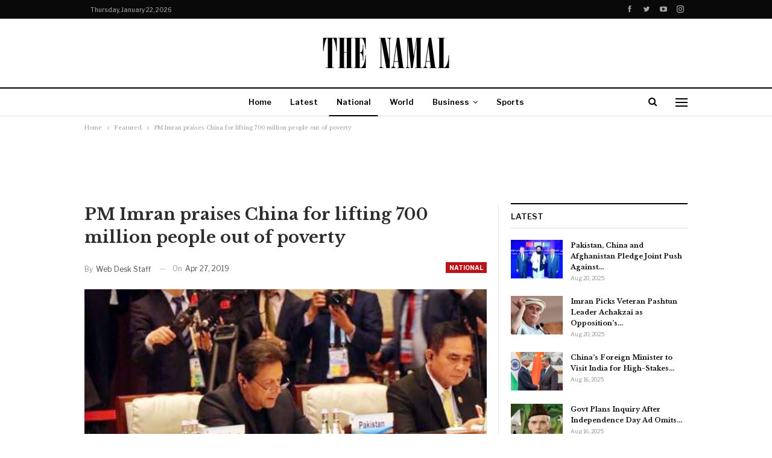

--- FILE ---
content_type: text/html; charset=UTF-8
request_url: https://thenamal.com/national/pm-imran-praises-china-for-lifting-700-million-people-out-of-poverty/
body_size: 24732
content:
	<!DOCTYPE html>
		<!--[if IE 8]>
	<html class="ie ie8" lang="en-US"> <![endif]-->
	<!--[if IE 9]>
	<html class="ie ie9" lang="en-US"> <![endif]-->
	<!--[if gt IE 9]><!-->
<html lang="en-US"> <!--<![endif]-->
	<head>
				<meta charset="UTF-8">
		<meta http-equiv="X-UA-Compatible" content="IE=edge">
		<meta name="viewport" content="width=device-width, initial-scale=1.0">
		<link rel="pingback" href="https://thenamal.com/xmlrpc.php"/>

		    <style>
        #wpadminbar #wp-admin-bar-p404_free_top_button .ab-icon:before {
            content: "\f103";
            color: red;
            top: 2px;
        }
    </style>
<meta name='robots' content='index, follow, max-image-preview:large, max-snippet:-1, max-video-preview:-1' />
	<style>img:is([sizes="auto" i], [sizes^="auto," i]) { contain-intrinsic-size: 3000px 1500px }</style>
	
	<!-- This site is optimized with the Yoast SEO plugin v25.4 - https://yoast.com/wordpress/plugins/seo/ -->
	<title>PM Imran praises China for lifting 700 million people out of poverty</title>
	<meta name="description" content="Beijing: Prime Minister Imran Khan on Saturday highly appreciated the tremendous development of China and the lifting of over 700 million people out of" />
	<link rel="canonical" href="https://thenamal.com/national/pm-imran-praises-china-for-lifting-700-million-people-out-of-poverty/" />
	<meta property="og:locale" content="en_US" />
	<meta property="og:type" content="article" />
	<meta property="og:title" content="PM Imran praises China for lifting 700 million people out of poverty" />
	<meta property="og:description" content="Beijing: Prime Minister Imran Khan on Saturday highly appreciated the tremendous development of China and the lifting of over 700 million people out of" />
	<meta property="og:url" content="https://thenamal.com/national/pm-imran-praises-china-for-lifting-700-million-people-out-of-poverty/" />
	<meta property="og:site_name" content="The Namal" />
	<meta property="article:publisher" content="https://www.facebook.com/Thenamalnews/" />
	<meta property="article:author" content="https://www.facebook.com/Thenamalnews/" />
	<meta property="article:published_time" content="2019-04-27T16:00:02+00:00" />
	<meta property="article:modified_time" content="2023-11-03T15:53:50+00:00" />
	<meta property="og:image" content="https://thenamal.com/wp-content/uploads/2019/04/PM-Imran-in-china.jpg" />
	<meta property="og:image:width" content="703" />
	<meta property="og:image:height" content="374" />
	<meta property="og:image:type" content="image/jpeg" />
	<meta name="author" content="Web Desk Staff" />
	<meta name="twitter:card" content="summary_large_image" />
	<meta name="twitter:creator" content="@TheNamal" />
	<meta name="twitter:site" content="@TheNamal" />
	<meta name="twitter:label1" content="Written by" />
	<meta name="twitter:data1" content="Web Desk Staff" />
	<meta name="twitter:label2" content="Est. reading time" />
	<meta name="twitter:data2" content="1 minute" />
	<script type="application/ld+json" class="yoast-schema-graph">{"@context":"https://schema.org","@graph":[{"@type":"NewsArticle","@id":"https://thenamal.com/national/pm-imran-praises-china-for-lifting-700-million-people-out-of-poverty/#article","isPartOf":{"@id":"https://thenamal.com/national/pm-imran-praises-china-for-lifting-700-million-people-out-of-poverty/"},"author":{"name":"Web Desk Staff","@id":"https://thenamal.com/#/schema/person/6d7f66fb69cab288ee3c7bb70305cd48"},"headline":"PM Imran praises China for lifting 700 million people out of poverty","datePublished":"2019-04-27T16:00:02+00:00","dateModified":"2023-11-03T15:53:50+00:00","mainEntityOfPage":{"@id":"https://thenamal.com/national/pm-imran-praises-china-for-lifting-700-million-people-out-of-poverty/"},"wordCount":240,"publisher":{"@id":"https://thenamal.com/#organization"},"image":{"@id":"https://thenamal.com/national/pm-imran-praises-china-for-lifting-700-million-people-out-of-poverty/#primaryimage"},"thumbnailUrl":"https://thenamal.com/wp-content/uploads/2019/04/PM-Imran-in-china.jpg","keywords":["Beijing","Belt and Road Intiative","China Pakistan Economic Corrdior","CPEC","Gwadar","pm imran khan","prime minister imran khan"],"articleSection":["National"],"inLanguage":"en-US"},{"@type":"WebPage","@id":"https://thenamal.com/national/pm-imran-praises-china-for-lifting-700-million-people-out-of-poverty/","url":"https://thenamal.com/national/pm-imran-praises-china-for-lifting-700-million-people-out-of-poverty/","name":"PM Imran praises China for lifting 700 million people out of poverty","isPartOf":{"@id":"https://thenamal.com/#website"},"primaryImageOfPage":{"@id":"https://thenamal.com/national/pm-imran-praises-china-for-lifting-700-million-people-out-of-poverty/#primaryimage"},"image":{"@id":"https://thenamal.com/national/pm-imran-praises-china-for-lifting-700-million-people-out-of-poverty/#primaryimage"},"thumbnailUrl":"https://thenamal.com/wp-content/uploads/2019/04/PM-Imran-in-china.jpg","datePublished":"2019-04-27T16:00:02+00:00","dateModified":"2023-11-03T15:53:50+00:00","description":"Beijing: Prime Minister Imran Khan on Saturday highly appreciated the tremendous development of China and the lifting of over 700 million people out of","breadcrumb":{"@id":"https://thenamal.com/national/pm-imran-praises-china-for-lifting-700-million-people-out-of-poverty/#breadcrumb"},"inLanguage":"en-US","potentialAction":[{"@type":"ReadAction","target":["https://thenamal.com/national/pm-imran-praises-china-for-lifting-700-million-people-out-of-poverty/"]}]},{"@type":"ImageObject","inLanguage":"en-US","@id":"https://thenamal.com/national/pm-imran-praises-china-for-lifting-700-million-people-out-of-poverty/#primaryimage","url":"https://thenamal.com/wp-content/uploads/2019/04/PM-Imran-in-china.jpg","contentUrl":"https://thenamal.com/wp-content/uploads/2019/04/PM-Imran-in-china.jpg","width":703,"height":374},{"@type":"BreadcrumbList","@id":"https://thenamal.com/national/pm-imran-praises-china-for-lifting-700-million-people-out-of-poverty/#breadcrumb","itemListElement":[{"@type":"ListItem","position":1,"name":"Home","item":"https://thenamal.com/"},{"@type":"ListItem","position":2,"name":"PM Imran praises China for lifting 700 million people out of poverty"}]},{"@type":"WebSite","@id":"https://thenamal.com/#website","url":"https://thenamal.com/","name":"The Namal","description":"A new approach to journalism","publisher":{"@id":"https://thenamal.com/#organization"},"potentialAction":[{"@type":"SearchAction","target":{"@type":"EntryPoint","urlTemplate":"https://thenamal.com/?s={search_term_string}"},"query-input":{"@type":"PropertyValueSpecification","valueRequired":true,"valueName":"search_term_string"}}],"inLanguage":"en-US"},{"@type":"Organization","@id":"https://thenamal.com/#organization","name":"The Namal","url":"https://thenamal.com/","logo":{"@type":"ImageObject","inLanguage":"en-US","@id":"https://thenamal.com/#/schema/logo/image/","url":"https://thenamal.com/wp-content/uploads/2020/12/the-namal.png","contentUrl":"https://thenamal.com/wp-content/uploads/2020/12/the-namal.png","width":288,"height":60,"caption":"The Namal"},"image":{"@id":"https://thenamal.com/#/schema/logo/image/"},"sameAs":["https://www.facebook.com/Thenamalnews/","https://x.com/TheNamal","https://www.instagram.com/thenamal_com/","https://pk.linkedin.com/in/the-namal-b9b489204","https://www.youtube.com/channel/UCBduWXBiYPvIRodsUTM8KkA"]},{"@type":"Person","@id":"https://thenamal.com/#/schema/person/6d7f66fb69cab288ee3c7bb70305cd48","name":"Web Desk Staff","image":{"@type":"ImageObject","inLanguage":"en-US","@id":"https://thenamal.com/#/schema/person/image/","url":"https://secure.gravatar.com/avatar/40e3f47186fa30dd62e6f92929a350d51b688fafebcb9a7d8edbc3df160f6091?s=96&d=mm&r=g","contentUrl":"https://secure.gravatar.com/avatar/40e3f47186fa30dd62e6f92929a350d51b688fafebcb9a7d8edbc3df160f6091?s=96&d=mm&r=g","caption":"Web Desk Staff"},"description":"Web Desk Staff stories are contributed by staff members with vast experience in multi-media journalism who monitor developments around the globe. The stories undergo editing and verification before being published. Email: info@thenamal.com Address: II Chundrigarh Road, Karachi, Pakistan Phone: +92 301 2082497","sameAs":["https://thenamal.com/","https://www.facebook.com/Thenamalnews/","https://x.com/TheNamal"],"url":"https://thenamal.com/author/admin/"}]}</script>
	<!-- / Yoast SEO plugin. -->


<link rel='dns-prefetch' href='//www.googletagmanager.com' />
<link rel='dns-prefetch' href='//fonts.googleapis.com' />
<link rel="alternate" type="application/rss+xml" title="The Namal &raquo; Feed" href="https://thenamal.com/feed/" />
<link rel="alternate" type="application/rss+xml" title="The Namal &raquo; Comments Feed" href="https://thenamal.com/comments/feed/" />
<link rel="alternate" type="application/rss+xml" title="The Namal &raquo; PM Imran praises China for lifting 700 million people out of poverty Comments Feed" href="https://thenamal.com/national/pm-imran-praises-china-for-lifting-700-million-people-out-of-poverty/feed/" />
<script type="text/javascript">
/* <![CDATA[ */
window._wpemojiSettings = {"baseUrl":"https:\/\/s.w.org\/images\/core\/emoji\/15.1.0\/72x72\/","ext":".png","svgUrl":"https:\/\/s.w.org\/images\/core\/emoji\/15.1.0\/svg\/","svgExt":".svg","source":{"concatemoji":"https:\/\/thenamal.com\/wp-includes\/js\/wp-emoji-release.min.js?ver=230b69c030561bcac342b18306e7d671"}};
/*! This file is auto-generated */
!function(i,n){var o,s,e;function c(e){try{var t={supportTests:e,timestamp:(new Date).valueOf()};sessionStorage.setItem(o,JSON.stringify(t))}catch(e){}}function p(e,t,n){e.clearRect(0,0,e.canvas.width,e.canvas.height),e.fillText(t,0,0);var t=new Uint32Array(e.getImageData(0,0,e.canvas.width,e.canvas.height).data),r=(e.clearRect(0,0,e.canvas.width,e.canvas.height),e.fillText(n,0,0),new Uint32Array(e.getImageData(0,0,e.canvas.width,e.canvas.height).data));return t.every(function(e,t){return e===r[t]})}function u(e,t,n){switch(t){case"flag":return n(e,"\ud83c\udff3\ufe0f\u200d\u26a7\ufe0f","\ud83c\udff3\ufe0f\u200b\u26a7\ufe0f")?!1:!n(e,"\ud83c\uddfa\ud83c\uddf3","\ud83c\uddfa\u200b\ud83c\uddf3")&&!n(e,"\ud83c\udff4\udb40\udc67\udb40\udc62\udb40\udc65\udb40\udc6e\udb40\udc67\udb40\udc7f","\ud83c\udff4\u200b\udb40\udc67\u200b\udb40\udc62\u200b\udb40\udc65\u200b\udb40\udc6e\u200b\udb40\udc67\u200b\udb40\udc7f");case"emoji":return!n(e,"\ud83d\udc26\u200d\ud83d\udd25","\ud83d\udc26\u200b\ud83d\udd25")}return!1}function f(e,t,n){var r="undefined"!=typeof WorkerGlobalScope&&self instanceof WorkerGlobalScope?new OffscreenCanvas(300,150):i.createElement("canvas"),a=r.getContext("2d",{willReadFrequently:!0}),o=(a.textBaseline="top",a.font="600 32px Arial",{});return e.forEach(function(e){o[e]=t(a,e,n)}),o}function t(e){var t=i.createElement("script");t.src=e,t.defer=!0,i.head.appendChild(t)}"undefined"!=typeof Promise&&(o="wpEmojiSettingsSupports",s=["flag","emoji"],n.supports={everything:!0,everythingExceptFlag:!0},e=new Promise(function(e){i.addEventListener("DOMContentLoaded",e,{once:!0})}),new Promise(function(t){var n=function(){try{var e=JSON.parse(sessionStorage.getItem(o));if("object"==typeof e&&"number"==typeof e.timestamp&&(new Date).valueOf()<e.timestamp+604800&&"object"==typeof e.supportTests)return e.supportTests}catch(e){}return null}();if(!n){if("undefined"!=typeof Worker&&"undefined"!=typeof OffscreenCanvas&&"undefined"!=typeof URL&&URL.createObjectURL&&"undefined"!=typeof Blob)try{var e="postMessage("+f.toString()+"("+[JSON.stringify(s),u.toString(),p.toString()].join(",")+"));",r=new Blob([e],{type:"text/javascript"}),a=new Worker(URL.createObjectURL(r),{name:"wpTestEmojiSupports"});return void(a.onmessage=function(e){c(n=e.data),a.terminate(),t(n)})}catch(e){}c(n=f(s,u,p))}t(n)}).then(function(e){for(var t in e)n.supports[t]=e[t],n.supports.everything=n.supports.everything&&n.supports[t],"flag"!==t&&(n.supports.everythingExceptFlag=n.supports.everythingExceptFlag&&n.supports[t]);n.supports.everythingExceptFlag=n.supports.everythingExceptFlag&&!n.supports.flag,n.DOMReady=!1,n.readyCallback=function(){n.DOMReady=!0}}).then(function(){return e}).then(function(){var e;n.supports.everything||(n.readyCallback(),(e=n.source||{}).concatemoji?t(e.concatemoji):e.wpemoji&&e.twemoji&&(t(e.twemoji),t(e.wpemoji)))}))}((window,document),window._wpemojiSettings);
/* ]]> */
</script>
<style id='wp-emoji-styles-inline-css' type='text/css'>

	img.wp-smiley, img.emoji {
		display: inline !important;
		border: none !important;
		box-shadow: none !important;
		height: 1em !important;
		width: 1em !important;
		margin: 0 0.07em !important;
		vertical-align: -0.1em !important;
		background: none !important;
		padding: 0 !important;
	}
</style>
<link rel='stylesheet' id='wp-block-library-css' href='https://thenamal.com/wp-includes/css/dist/block-library/style.min.css?ver=230b69c030561bcac342b18306e7d671' type='text/css' media='all' />
<style id='classic-theme-styles-inline-css' type='text/css'>
/*! This file is auto-generated */
.wp-block-button__link{color:#fff;background-color:#32373c;border-radius:9999px;box-shadow:none;text-decoration:none;padding:calc(.667em + 2px) calc(1.333em + 2px);font-size:1.125em}.wp-block-file__button{background:#32373c;color:#fff;text-decoration:none}
</style>
<style id='global-styles-inline-css' type='text/css'>
:root{--wp--preset--aspect-ratio--square: 1;--wp--preset--aspect-ratio--4-3: 4/3;--wp--preset--aspect-ratio--3-4: 3/4;--wp--preset--aspect-ratio--3-2: 3/2;--wp--preset--aspect-ratio--2-3: 2/3;--wp--preset--aspect-ratio--16-9: 16/9;--wp--preset--aspect-ratio--9-16: 9/16;--wp--preset--color--black: #000000;--wp--preset--color--cyan-bluish-gray: #abb8c3;--wp--preset--color--white: #ffffff;--wp--preset--color--pale-pink: #f78da7;--wp--preset--color--vivid-red: #cf2e2e;--wp--preset--color--luminous-vivid-orange: #ff6900;--wp--preset--color--luminous-vivid-amber: #fcb900;--wp--preset--color--light-green-cyan: #7bdcb5;--wp--preset--color--vivid-green-cyan: #00d084;--wp--preset--color--pale-cyan-blue: #8ed1fc;--wp--preset--color--vivid-cyan-blue: #0693e3;--wp--preset--color--vivid-purple: #9b51e0;--wp--preset--gradient--vivid-cyan-blue-to-vivid-purple: linear-gradient(135deg,rgba(6,147,227,1) 0%,rgb(155,81,224) 100%);--wp--preset--gradient--light-green-cyan-to-vivid-green-cyan: linear-gradient(135deg,rgb(122,220,180) 0%,rgb(0,208,130) 100%);--wp--preset--gradient--luminous-vivid-amber-to-luminous-vivid-orange: linear-gradient(135deg,rgba(252,185,0,1) 0%,rgba(255,105,0,1) 100%);--wp--preset--gradient--luminous-vivid-orange-to-vivid-red: linear-gradient(135deg,rgba(255,105,0,1) 0%,rgb(207,46,46) 100%);--wp--preset--gradient--very-light-gray-to-cyan-bluish-gray: linear-gradient(135deg,rgb(238,238,238) 0%,rgb(169,184,195) 100%);--wp--preset--gradient--cool-to-warm-spectrum: linear-gradient(135deg,rgb(74,234,220) 0%,rgb(151,120,209) 20%,rgb(207,42,186) 40%,rgb(238,44,130) 60%,rgb(251,105,98) 80%,rgb(254,248,76) 100%);--wp--preset--gradient--blush-light-purple: linear-gradient(135deg,rgb(255,206,236) 0%,rgb(152,150,240) 100%);--wp--preset--gradient--blush-bordeaux: linear-gradient(135deg,rgb(254,205,165) 0%,rgb(254,45,45) 50%,rgb(107,0,62) 100%);--wp--preset--gradient--luminous-dusk: linear-gradient(135deg,rgb(255,203,112) 0%,rgb(199,81,192) 50%,rgb(65,88,208) 100%);--wp--preset--gradient--pale-ocean: linear-gradient(135deg,rgb(255,245,203) 0%,rgb(182,227,212) 50%,rgb(51,167,181) 100%);--wp--preset--gradient--electric-grass: linear-gradient(135deg,rgb(202,248,128) 0%,rgb(113,206,126) 100%);--wp--preset--gradient--midnight: linear-gradient(135deg,rgb(2,3,129) 0%,rgb(40,116,252) 100%);--wp--preset--font-size--small: 13px;--wp--preset--font-size--medium: 20px;--wp--preset--font-size--large: 36px;--wp--preset--font-size--x-large: 42px;--wp--preset--spacing--20: 0.44rem;--wp--preset--spacing--30: 0.67rem;--wp--preset--spacing--40: 1rem;--wp--preset--spacing--50: 1.5rem;--wp--preset--spacing--60: 2.25rem;--wp--preset--spacing--70: 3.38rem;--wp--preset--spacing--80: 5.06rem;--wp--preset--shadow--natural: 6px 6px 9px rgba(0, 0, 0, 0.2);--wp--preset--shadow--deep: 12px 12px 50px rgba(0, 0, 0, 0.4);--wp--preset--shadow--sharp: 6px 6px 0px rgba(0, 0, 0, 0.2);--wp--preset--shadow--outlined: 6px 6px 0px -3px rgba(255, 255, 255, 1), 6px 6px rgba(0, 0, 0, 1);--wp--preset--shadow--crisp: 6px 6px 0px rgba(0, 0, 0, 1);}:where(.is-layout-flex){gap: 0.5em;}:where(.is-layout-grid){gap: 0.5em;}body .is-layout-flex{display: flex;}.is-layout-flex{flex-wrap: wrap;align-items: center;}.is-layout-flex > :is(*, div){margin: 0;}body .is-layout-grid{display: grid;}.is-layout-grid > :is(*, div){margin: 0;}:where(.wp-block-columns.is-layout-flex){gap: 2em;}:where(.wp-block-columns.is-layout-grid){gap: 2em;}:where(.wp-block-post-template.is-layout-flex){gap: 1.25em;}:where(.wp-block-post-template.is-layout-grid){gap: 1.25em;}.has-black-color{color: var(--wp--preset--color--black) !important;}.has-cyan-bluish-gray-color{color: var(--wp--preset--color--cyan-bluish-gray) !important;}.has-white-color{color: var(--wp--preset--color--white) !important;}.has-pale-pink-color{color: var(--wp--preset--color--pale-pink) !important;}.has-vivid-red-color{color: var(--wp--preset--color--vivid-red) !important;}.has-luminous-vivid-orange-color{color: var(--wp--preset--color--luminous-vivid-orange) !important;}.has-luminous-vivid-amber-color{color: var(--wp--preset--color--luminous-vivid-amber) !important;}.has-light-green-cyan-color{color: var(--wp--preset--color--light-green-cyan) !important;}.has-vivid-green-cyan-color{color: var(--wp--preset--color--vivid-green-cyan) !important;}.has-pale-cyan-blue-color{color: var(--wp--preset--color--pale-cyan-blue) !important;}.has-vivid-cyan-blue-color{color: var(--wp--preset--color--vivid-cyan-blue) !important;}.has-vivid-purple-color{color: var(--wp--preset--color--vivid-purple) !important;}.has-black-background-color{background-color: var(--wp--preset--color--black) !important;}.has-cyan-bluish-gray-background-color{background-color: var(--wp--preset--color--cyan-bluish-gray) !important;}.has-white-background-color{background-color: var(--wp--preset--color--white) !important;}.has-pale-pink-background-color{background-color: var(--wp--preset--color--pale-pink) !important;}.has-vivid-red-background-color{background-color: var(--wp--preset--color--vivid-red) !important;}.has-luminous-vivid-orange-background-color{background-color: var(--wp--preset--color--luminous-vivid-orange) !important;}.has-luminous-vivid-amber-background-color{background-color: var(--wp--preset--color--luminous-vivid-amber) !important;}.has-light-green-cyan-background-color{background-color: var(--wp--preset--color--light-green-cyan) !important;}.has-vivid-green-cyan-background-color{background-color: var(--wp--preset--color--vivid-green-cyan) !important;}.has-pale-cyan-blue-background-color{background-color: var(--wp--preset--color--pale-cyan-blue) !important;}.has-vivid-cyan-blue-background-color{background-color: var(--wp--preset--color--vivid-cyan-blue) !important;}.has-vivid-purple-background-color{background-color: var(--wp--preset--color--vivid-purple) !important;}.has-black-border-color{border-color: var(--wp--preset--color--black) !important;}.has-cyan-bluish-gray-border-color{border-color: var(--wp--preset--color--cyan-bluish-gray) !important;}.has-white-border-color{border-color: var(--wp--preset--color--white) !important;}.has-pale-pink-border-color{border-color: var(--wp--preset--color--pale-pink) !important;}.has-vivid-red-border-color{border-color: var(--wp--preset--color--vivid-red) !important;}.has-luminous-vivid-orange-border-color{border-color: var(--wp--preset--color--luminous-vivid-orange) !important;}.has-luminous-vivid-amber-border-color{border-color: var(--wp--preset--color--luminous-vivid-amber) !important;}.has-light-green-cyan-border-color{border-color: var(--wp--preset--color--light-green-cyan) !important;}.has-vivid-green-cyan-border-color{border-color: var(--wp--preset--color--vivid-green-cyan) !important;}.has-pale-cyan-blue-border-color{border-color: var(--wp--preset--color--pale-cyan-blue) !important;}.has-vivid-cyan-blue-border-color{border-color: var(--wp--preset--color--vivid-cyan-blue) !important;}.has-vivid-purple-border-color{border-color: var(--wp--preset--color--vivid-purple) !important;}.has-vivid-cyan-blue-to-vivid-purple-gradient-background{background: var(--wp--preset--gradient--vivid-cyan-blue-to-vivid-purple) !important;}.has-light-green-cyan-to-vivid-green-cyan-gradient-background{background: var(--wp--preset--gradient--light-green-cyan-to-vivid-green-cyan) !important;}.has-luminous-vivid-amber-to-luminous-vivid-orange-gradient-background{background: var(--wp--preset--gradient--luminous-vivid-amber-to-luminous-vivid-orange) !important;}.has-luminous-vivid-orange-to-vivid-red-gradient-background{background: var(--wp--preset--gradient--luminous-vivid-orange-to-vivid-red) !important;}.has-very-light-gray-to-cyan-bluish-gray-gradient-background{background: var(--wp--preset--gradient--very-light-gray-to-cyan-bluish-gray) !important;}.has-cool-to-warm-spectrum-gradient-background{background: var(--wp--preset--gradient--cool-to-warm-spectrum) !important;}.has-blush-light-purple-gradient-background{background: var(--wp--preset--gradient--blush-light-purple) !important;}.has-blush-bordeaux-gradient-background{background: var(--wp--preset--gradient--blush-bordeaux) !important;}.has-luminous-dusk-gradient-background{background: var(--wp--preset--gradient--luminous-dusk) !important;}.has-pale-ocean-gradient-background{background: var(--wp--preset--gradient--pale-ocean) !important;}.has-electric-grass-gradient-background{background: var(--wp--preset--gradient--electric-grass) !important;}.has-midnight-gradient-background{background: var(--wp--preset--gradient--midnight) !important;}.has-small-font-size{font-size: var(--wp--preset--font-size--small) !important;}.has-medium-font-size{font-size: var(--wp--preset--font-size--medium) !important;}.has-large-font-size{font-size: var(--wp--preset--font-size--large) !important;}.has-x-large-font-size{font-size: var(--wp--preset--font-size--x-large) !important;}
:where(.wp-block-post-template.is-layout-flex){gap: 1.25em;}:where(.wp-block-post-template.is-layout-grid){gap: 1.25em;}
:where(.wp-block-columns.is-layout-flex){gap: 2em;}:where(.wp-block-columns.is-layout-grid){gap: 2em;}
:root :where(.wp-block-pullquote){font-size: 1.5em;line-height: 1.6;}
</style>
<link rel='stylesheet' id='gn-frontend-gnfollow-style-css' href='https://thenamal.com/wp-content/plugins/gn-publisher/assets/css/gn-frontend-gnfollow.min.css?ver=1.5.22' type='text/css' media='all' />
<style id='akismet-widget-style-inline-css' type='text/css'>

			.a-stats {
				--akismet-color-mid-green: #357b49;
				--akismet-color-white: #fff;
				--akismet-color-light-grey: #f6f7f7;

				max-width: 350px;
				width: auto;
			}

			.a-stats * {
				all: unset;
				box-sizing: border-box;
			}

			.a-stats strong {
				font-weight: 600;
			}

			.a-stats a.a-stats__link,
			.a-stats a.a-stats__link:visited,
			.a-stats a.a-stats__link:active {
				background: var(--akismet-color-mid-green);
				border: none;
				box-shadow: none;
				border-radius: 8px;
				color: var(--akismet-color-white);
				cursor: pointer;
				display: block;
				font-family: -apple-system, BlinkMacSystemFont, 'Segoe UI', 'Roboto', 'Oxygen-Sans', 'Ubuntu', 'Cantarell', 'Helvetica Neue', sans-serif;
				font-weight: 500;
				padding: 12px;
				text-align: center;
				text-decoration: none;
				transition: all 0.2s ease;
			}

			/* Extra specificity to deal with TwentyTwentyOne focus style */
			.widget .a-stats a.a-stats__link:focus {
				background: var(--akismet-color-mid-green);
				color: var(--akismet-color-white);
				text-decoration: none;
			}

			.a-stats a.a-stats__link:hover {
				filter: brightness(110%);
				box-shadow: 0 4px 12px rgba(0, 0, 0, 0.06), 0 0 2px rgba(0, 0, 0, 0.16);
			}

			.a-stats .count {
				color: var(--akismet-color-white);
				display: block;
				font-size: 1.5em;
				line-height: 1.4;
				padding: 0 13px;
				white-space: nowrap;
			}
		
</style>
<link rel='stylesheet' id='better-framework-main-fonts-css' href='https://fonts.googleapis.com/css?family=Libre+Baskerville:400,700%7CLibre+Franklin:400,700,600,500&#038;display=swap' type='text/css' media='all' />
<script type="text/javascript" src="https://thenamal.com/wp-includes/js/jquery/jquery.min.js?ver=3.7.1" id="jquery-core-js"></script>
<script type="text/javascript" src="https://thenamal.com/wp-includes/js/jquery/jquery-migrate.min.js?ver=3.4.1" id="jquery-migrate-js"></script>
<!--[if lt IE 9]>
<script type="text/javascript" src="https://thenamal.com/wp-content/themes/publisher-7.7-RC7-Final/includes/libs/better-framework/assets/js/html5shiv.min.js?ver=3.15.0" id="bf-html5shiv-js"></script>
<![endif]-->
<!--[if lt IE 9]>
<script type="text/javascript" src="https://thenamal.com/wp-content/themes/publisher-7.7-RC7-Final/includes/libs/better-framework/assets/js/respond.min.js?ver=3.15.0" id="bf-respond-js"></script>
<![endif]-->

<!-- Google tag (gtag.js) snippet added by Site Kit -->

<!-- Google Analytics snippet added by Site Kit -->
<script type="text/javascript" src="https://www.googletagmanager.com/gtag/js?id=GT-T533SDDW" id="google_gtagjs-js" async></script>
<script type="text/javascript" id="google_gtagjs-js-after">
/* <![CDATA[ */
window.dataLayer = window.dataLayer || [];function gtag(){dataLayer.push(arguments);}
gtag("set","linker",{"domains":["thenamal.com"]});
gtag("js", new Date());
gtag("set", "developer_id.dZTNiMT", true);
gtag("config", "GT-T533SDDW");
 window._googlesitekit = window._googlesitekit || {}; window._googlesitekit.throttledEvents = []; window._googlesitekit.gtagEvent = (name, data) => { var key = JSON.stringify( { name, data } ); if ( !! window._googlesitekit.throttledEvents[ key ] ) { return; } window._googlesitekit.throttledEvents[ key ] = true; setTimeout( () => { delete window._googlesitekit.throttledEvents[ key ]; }, 5 ); gtag( "event", name, { ...data, event_source: "site-kit" } ); }; 
/* ]]> */
</script>

<!-- End Google tag (gtag.js) snippet added by Site Kit -->
<link rel="https://api.w.org/" href="https://thenamal.com/wp-json/" /><link rel="alternate" title="JSON" type="application/json" href="https://thenamal.com/wp-json/wp/v2/posts/2921" /><link rel="alternate" title="oEmbed (JSON)" type="application/json+oembed" href="https://thenamal.com/wp-json/oembed/1.0/embed?url=https%3A%2F%2Fthenamal.com%2Fnational%2Fpm-imran-praises-china-for-lifting-700-million-people-out-of-poverty%2F" />
<link rel="alternate" title="oEmbed (XML)" type="text/xml+oembed" href="https://thenamal.com/wp-json/oembed/1.0/embed?url=https%3A%2F%2Fthenamal.com%2Fnational%2Fpm-imran-praises-china-for-lifting-700-million-people-out-of-poverty%2F&#038;format=xml" />
			<link rel="amphtml" href="https://thenamal.com/amp/national/pm-imran-praises-china-for-lifting-700-million-people-out-of-poverty/"/>
			<meta name="generator" content="Site Kit by Google 1.156.0" /><meta name="ezoic-site-verification" content="EnLp81yyoQjSoN9euV9xMVnjpD0r5A" />
<meta name="google-site-verification" content="wNonxIbEJQQh7MAn2IhxlduP5p-QY3-R1CtMTl7668I" />
<script async custom-element="amp-ad" src="https://cdn.ampproject.org/v0/amp-ad-0.1.js"></script>
<script type="text/javascript">
  window._taboola = window._taboola || [];
  _taboola.push({article:'auto'});
  !function (e, f, u, i) {
    if (!document.getElementById(i)){
      e.async = 1;
      e.src = u;
      e.id = i;
      f.parentNode.insertBefore(e, f);
    }
  }(document.createElement('script'),
  document.getElementsByTagName('script')[0],
  '//cdn.taboola.com/libtrc/thenamal/loader.js',
  'tb_loader_script');
  if(window.performance && typeof window.performance.mark == 'function')
    {window.performance.mark('tbl_ic');}
</script>			<link rel="shortcut icon" href="https://thenamal.com/wp-content/uploads/2019/04/favicon.png">			<link rel="apple-touch-icon" href="https://thenamal.com/wp-content/uploads/2020/05/Apple-iPhone-Icon.png">			<link rel="apple-touch-icon" sizes="114x114" href="https://thenamal.com/wp-content/uploads/2020/05/Apple-iPhone-Retina-Icon.png">			<link rel="apple-touch-icon" sizes="72x72" href="https://thenamal.com/wp-content/uploads/2020/05/Apple-iPad-Icon.png">			<link rel="apple-touch-icon" sizes="144x144" href="https://thenamal.com/wp-content/uploads/2020/05/Apple-iPad-Retina-Icon.png"><meta name="google-site-verification" content="VNdg4jYwx_hqauTHBYukVcl0WUP3dYI0tvGqTA1ZOGs">
<!-- Google AdSense meta tags added by Site Kit -->
<meta name="google-adsense-platform-account" content="ca-host-pub-2644536267352236">
<meta name="google-adsense-platform-domain" content="sitekit.withgoogle.com">
<!-- End Google AdSense meta tags added by Site Kit -->
      <meta name="onesignal" content="wordpress-plugin"/>
            <script>

      window.OneSignalDeferred = window.OneSignalDeferred || [];

      OneSignalDeferred.push(function(OneSignal) {
        var oneSignal_options = {};
        window._oneSignalInitOptions = oneSignal_options;

        oneSignal_options['serviceWorkerParam'] = { scope: '/' };
oneSignal_options['serviceWorkerPath'] = 'OneSignalSDKWorker.js.php';

        OneSignal.Notifications.setDefaultUrl("https://thenamal.com");

        oneSignal_options['wordpress'] = true;
oneSignal_options['appId'] = 'ab82d045-62a9-4206-9d16-baeee68f9d21';
oneSignal_options['allowLocalhostAsSecureOrigin'] = true;
oneSignal_options['welcomeNotification'] = { };
oneSignal_options['welcomeNotification']['title'] = "";
oneSignal_options['welcomeNotification']['message'] = "";
oneSignal_options['path'] = "https://thenamal.com/wp-content/plugins/onesignal-free-web-push-notifications/sdk_files/";
oneSignal_options['promptOptions'] = { };
oneSignal_options['notifyButton'] = { };
oneSignal_options['notifyButton']['enable'] = true;
oneSignal_options['notifyButton']['position'] = 'bottom-left';
oneSignal_options['notifyButton']['theme'] = 'default';
oneSignal_options['notifyButton']['size'] = 'medium';
oneSignal_options['notifyButton']['showCredit'] = true;
oneSignal_options['notifyButton']['text'] = {};
              OneSignal.init(window._oneSignalInitOptions);
              OneSignal.Slidedown.promptPush()      });

      function documentInitOneSignal() {
        var oneSignal_elements = document.getElementsByClassName("OneSignal-prompt");

        var oneSignalLinkClickHandler = function(event) { OneSignal.Notifications.requestPermission(); event.preventDefault(); };        for(var i = 0; i < oneSignal_elements.length; i++)
          oneSignal_elements[i].addEventListener('click', oneSignalLinkClickHandler, false);
      }

      if (document.readyState === 'complete') {
           documentInitOneSignal();
      }
      else {
           window.addEventListener("load", function(event){
               documentInitOneSignal();
          });
      }
    </script>
<meta name="generator" content="Powered by WPBakery Page Builder - drag and drop page builder for WordPress."/>
<link rel='stylesheet' id='bf-minifed-css-1' href='https://thenamal.com/wp-content/bs-booster-cache/468ac50c586f5beca815e4e57e23932f.css' type='text/css' media='all' />
<link rel='stylesheet' id='7.11.0-1750517798' href='https://thenamal.com/wp-content/bs-booster-cache/86df8df841079fc5590bcd27bed0195d.css' type='text/css' media='all' />
<link rel="icon" href="https://thenamal.com/wp-content/uploads/2019/02/cropped-thenamal-site-icon-1-32x32.jpg" sizes="32x32" />
<link rel="icon" href="https://thenamal.com/wp-content/uploads/2019/02/cropped-thenamal-site-icon-1-192x192.jpg" sizes="192x192" />
<link rel="apple-touch-icon" href="https://thenamal.com/wp-content/uploads/2019/02/cropped-thenamal-site-icon-1-180x180.jpg" />
<meta name="msapplication-TileImage" content="https://thenamal.com/wp-content/uploads/2019/02/cropped-thenamal-site-icon-1-270x270.jpg" />
<noscript><style> .wpb_animate_when_almost_visible { opacity: 1; }</style></noscript>	</head>

<body data-rsssl=1 class="wp-singular post-template-default single single-post postid-2921 single-format-standard wp-theme-publisher-77-RC7-Final bs-theme bs-publisher bs-publisher-newspaper ltr close-rh page-layout-2-col page-layout-2-col-right full-width active-sticky-sidebar main-menu-sticky-smart main-menu-out-full-width active-ajax-search single-cat-14  wpb-js-composer js-comp-ver-6.7.0 vc_responsive bs-ll-d" dir="ltr">
<div class="off-canvas-overlay"></div>
<div class="off-canvas-container left skin-white">
	<div class="off-canvas-inner">
		<span class="canvas-close"><i></i></span>
					<div class="off-canvas-header">
									<div class="logo">

						<a href="https://thenamal.com/">
							<img src="https://thenamal.com/wp-content/uploads/2020/12/the-namal.png"
							     alt="The Namal">
						</a>
					</div>
									<div class="site-description">A new approach to journalism</div>
			</div>
						<div class="off-canvas-menu">
				<div class="off-canvas-menu-fallback"></div>
			</div>
						<div class="off_canvas_footer">
				<div class="off_canvas_footer-info entry-content">
					<p><br data-mce-bogus="1"></p>
				</div>
			</div>
				</div>
</div>
	<header id="header" class="site-header header-style-1 full-width" itemscope="itemscope" itemtype="https://schema.org/WPHeader">
		<section class="topbar topbar-style-1 hidden-xs hidden-xs">
	<div class="content-wrap">
		<div class="container">
			<div class="topbar-inner clearfix">

									<div class="section-links">
								<div  class="  better-studio-shortcode bsc-clearfix better-social-counter style-button not-colored in-4-col">
						<ul class="social-list bsc-clearfix"><li class="social-item facebook"><a href = "https://www.facebook.com/Thenamalnews" target = "_blank" > <i class="item-icon bsfi-facebook" ></i><span class="item-title" > Likes </span> </a> </li> <li class="social-item twitter"><a href = "https://twitter.com/TheNamal" target = "_blank" > <i class="item-icon bsfi-twitter" ></i><span class="item-title" > Followers </span> </a> </li> <li class="social-item youtube"><a href = "https://youtube.com/channel/UCBduWXBiYPvIRodsUTM8KkA" target = "_blank" > <i class="item-icon bsfi-youtube" ></i><span class="item-title" > Subscribers </span> </a> </li> <li class="social-item instagram"><a href = "https://instagram.com/thenamal_com" target = "_blank" > <i class="item-icon bsfi-instagram" ></i><span class="item-title" > Followers </span> </a> </li> 			</ul>
		</div>
							</div>
				
				<div class="section-menu">
						<div id="menu-top" class="menu top-menu-wrapper" role="navigation" itemscope="itemscope" itemtype="https://schema.org/SiteNavigationElement">
		<nav class="top-menu-container">

			<ul id="top-navigation" class="top-menu menu clearfix bsm-pure">
									<li id="topbar-date" class="menu-item menu-item-date">
					<span
						class="topbar-date">Thursday, January 22, 2026</span>
					</li>
								</ul>

		</nav>
	</div>
				</div>
			</div>
		</div>
	</div>
</section>
		<div class="header-inner">
			<div class="content-wrap">
				<div class="container">
					<div id="site-branding" class="site-branding">
	<p  id="site-title" class="logo h1 img-logo">
	<a href="https://thenamal.com/" itemprop="url" rel="home">
					<img id="site-logo" src="https://thenamal.com/wp-content/uploads/2020/12/the-namal.png"
			     alt="The Namal"  />

			<span class="site-title">The Namal - A new approach to journalism</span>
				</a>
</p>
</div><!-- .site-branding -->
				</div>

			</div>
		</div>
		<div id="menu-main" class="menu main-menu-wrapper show-search-item show-off-canvas menu-actions-btn-width-2" role="navigation" itemscope="itemscope" itemtype="https://schema.org/SiteNavigationElement">
	<div class="main-menu-inner">
		<div class="content-wrap">
			<div class="container">

				<nav class="main-menu-container">
					<ul id="main-navigation" class="main-menu menu bsm-pure clearfix">
						<li id="menu-item-493" class="menu-item menu-item-type-custom menu-item-object-custom menu-item-home better-anim-fade menu-item-493"><a href="https://thenamal.com">Home</a></li>
<li id="menu-item-8792" class="menu-item menu-item-type-taxonomy menu-item-object-category menu-term-116 better-anim-fade menu-item-8792"><a href="https://thenamal.com/latest/">Latest</a></li>
<li id="menu-item-8793" class="menu-item menu-item-type-taxonomy menu-item-object-category current-post-ancestor current-menu-parent current-post-parent menu-term-14 better-anim-fade menu-item-8793"><a href="https://thenamal.com/national/">National</a></li>
<li id="menu-item-8795" class="menu-item menu-item-type-taxonomy menu-item-object-category menu-term-40 better-anim-fade menu-item-8795"><a href="https://thenamal.com/world/">World</a></li>
<li id="menu-item-1988" class="menu-item menu-item-type-taxonomy menu-item-object-category menu-item-has-children menu-term-993 better-anim-fade menu-item-1988"><a href="https://thenamal.com/business/">Business</a>
<ul class="sub-menu">
	<li id="menu-item-14048" class="menu-item menu-item-type-post_type menu-item-object-page menu-item-has-children better-anim-fade menu-item-14048"><a href="https://thenamal.com/currency-converter/">Currency Converter Calculator</a>
	<ul class="sub-menu">
		<li id="menu-item-14233" class="menu-item menu-item-type-post_type menu-item-object-page better-anim-fade menu-item-14233"><a href="https://thenamal.com/currency-converter/us-dollar-to-pkr-converter-calculator/">US Dollar to PKR</a></li>
		<li id="menu-item-14234" class="menu-item menu-item-type-post_type menu-item-object-page better-anim-fade menu-item-14234"><a href="https://thenamal.com/currency-converter/cad-to-pkr/">Canada Currency Rate</a></li>
		<li id="menu-item-14235" class="menu-item menu-item-type-post_type menu-item-object-page better-anim-fade menu-item-14235"><a href="https://thenamal.com/currency-converter/euro-to-pkr/">Euro Currency Rate</a></li>
		<li id="menu-item-14237" class="menu-item menu-item-type-post_type menu-item-object-page better-anim-fade menu-item-14237"><a href="https://thenamal.com/currency-converter/kazakhstan-currency-to-pkr/">Kazakhstan Currency to PKR</a></li>
		<li id="menu-item-14238" class="menu-item menu-item-type-post_type menu-item-object-page better-anim-fade menu-item-14238"><a href="https://thenamal.com/currency-converter/turkey-currency-to-pkr/">Turkey Currency to PKR</a></li>
		<li id="menu-item-14240" class="menu-item menu-item-type-post_type menu-item-object-page better-anim-fade menu-item-14240"><a href="https://thenamal.com/currency-converter/tanzania-currency-to-pkr/">Tanzania Currency to PKR</a></li>
		<li id="menu-item-14242" class="menu-item menu-item-type-post_type menu-item-object-page better-anim-fade menu-item-14242"><a href="https://thenamal.com/currency-converter/tunisia-currency-to-pkr/">Tunisia Currency to PKR</a></li>
		<li id="menu-item-14239" class="menu-item menu-item-type-post_type menu-item-object-page better-anim-fade menu-item-14239"><a href="https://thenamal.com/currency-converter/algeria-currency-to-pkr/">Algeria Currency to PKR</a></li>
		<li id="menu-item-14241" class="menu-item menu-item-type-post_type menu-item-object-page better-anim-fade menu-item-14241"><a href="https://thenamal.com/currency-converter/afghan-currency-to-pkr/">Afghan Currency to PKR</a></li>
		<li id="menu-item-14236" class="menu-item menu-item-type-post_type menu-item-object-page better-anim-fade menu-item-14236"><a href="https://thenamal.com/currency-converter/pi-to-pkr/">PI Currency Rate</a></li>
		<li id="menu-item-14232" class="menu-item menu-item-type-post_type menu-item-object-page better-anim-fade menu-item-14232"><a href="https://thenamal.com/oanda-to-pkr/">Oanda Currency Converter</a></li>
	</ul>
</li>
</ul>
</li>
<li id="menu-item-8796" class="menu-item menu-item-type-taxonomy menu-item-object-category menu-term-38 better-anim-fade menu-item-8796"><a href="https://thenamal.com/sports/">Sports</a></li>
					</ul><!-- #main-navigation -->
											<div class="menu-action-buttons width-2">
															<div class="off-canvas-menu-icon-container off-icon-left">
									<div class="off-canvas-menu-icon">
										<div class="off-canvas-menu-icon-el"></div>
									</div>
								</div>
																<div class="search-container close">
									<span class="search-handler"><i class="fa fa-search"></i></span>

									<div class="search-box clearfix">
										<form role="search" method="get" class="search-form clearfix" action="https://thenamal.com">
	<input type="search" class="search-field"
	       placeholder="Search..."
	       value="" name="s"
	       title="Search for:"
	       autocomplete="off">
	<input type="submit" class="search-submit" value="Search">
</form><!-- .search-form -->
									</div>
								</div>
														</div>
										</nav><!-- .main-menu-container -->

			</div>
		</div>
	</div>
</div><!-- .menu -->	</header><!-- .header -->
	<div class="rh-header clearfix light deferred-block-exclude">
		<div class="rh-container clearfix">

			<div class="menu-container close">
				<span class="menu-handler"><span class="lines"></span></span>
			</div><!-- .menu-container -->

			<div class="logo-container rh-img-logo">
				<a href="https://thenamal.com/" itemprop="url" rel="home">
											<img src="https://thenamal.com/wp-content/uploads/2020/12/the-namal.png"
						     alt="The Namal"  />				</a>
			</div><!-- .logo-container -->
		</div><!-- .rh-container -->
	</div><!-- .rh-header -->
		<div class="main-wrap content-main-wrap">
		<nav role="navigation" aria-label="Breadcrumbs" class="bf-breadcrumb clearfix bc-top-style"><div class="container bf-breadcrumb-container"><ul class="bf-breadcrumb-items" itemscope itemtype="http://schema.org/BreadcrumbList"><meta name="numberOfItems" content="3" /><meta name="itemListOrder" content="Ascending" /><li itemprop="itemListElement" itemscope itemtype="http://schema.org/ListItem" class="bf-breadcrumb-item bf-breadcrumb-begin"><a itemprop="item" href="https://thenamal.com" rel="home"><span itemprop="name">Home</span></a><meta itemprop="position" content="1" /></li><li itemprop="itemListElement" itemscope itemtype="http://schema.org/ListItem" class="bf-breadcrumb-item"><a itemprop="item" href="https://thenamal.com/featured/" ><span itemprop="name">Featured</span></a><meta itemprop="position" content="2" /></li><li itemprop="itemListElement" itemscope itemtype="http://schema.org/ListItem" class="bf-breadcrumb-item bf-breadcrumb-end"><span itemprop="name">PM Imran praises China for lifting 700 million people out of poverty</span><meta itemprop="item" content="https://thenamal.com/national/pm-imran-praises-china-for-lifting-700-million-people-out-of-poverty/"/><meta itemprop="position" content="3" /></li></ul></div></nav><div class="container adcontainer"><div class="nmgopjxh nmgopjxh-after-header nmgopjxh-pubadban nmgopjxh-show-desktop nmgopjxh-show-tablet-portrait nmgopjxh-show-tablet-landscape nmgopjxh-show-phone nmgopjxh-loc-header_after nmgopjxh-align-center nmgopjxh-column-1 nmgopjxh-clearfix no-bg-box-model"><div id="nmgopjxh-7764-571629911" class="nmgopjxh-container nmgopjxh-type-code " itemscope="" itemtype="https://schema.org/WPAdBlock" data-adid="7764" data-type="code"><div id="nmgopjxh-7764-571629911-place"></div><script src="//pagead2.googlesyndication.com/pagead/js/adsbygoogle.js"></script><script type="text/javascript">var betterads_screen_width = document.body.clientWidth;betterads_el = document.getElementById('nmgopjxh-7764-571629911');             if (betterads_el.getBoundingClientRect().width) {     betterads_el_width_raw = betterads_el_width = betterads_el.getBoundingClientRect().width;    } else {     betterads_el_width_raw = betterads_el_width = betterads_el.offsetWidth;    }        var size = ["125", "125"];    if ( betterads_el_width >= 728 )      betterads_el_width = ["728", "90"];    else if ( betterads_el_width >= 468 )     betterads_el_width = ["468", "60"];    else if ( betterads_el_width >= 336 )     betterads_el_width = ["336", "280"];    else if ( betterads_el_width >= 300 )     betterads_el_width = ["300", "250"];    else if ( betterads_el_width >= 250 )     betterads_el_width = ["250", "250"];    else if ( betterads_el_width >= 200 )     betterads_el_width = ["200", "200"];    else if ( betterads_el_width >= 180 )     betterads_el_width = ["180", "150"]; if ( betterads_screen_width >= 1140 ) { document.getElementById('nmgopjxh-7764-571629911-place').innerHTML = '<ins class="adsbygoogle" style="display:inline-block;width:' + betterads_el_width[0] + 'px;height:' + betterads_el_width[1] + 'px"  data-ad-client="ca-pub-1656652670237846"  data-ad-slot="1134475668" ></ins>';         (adsbygoogle = window.adsbygoogle || []).push({});}else if ( betterads_screen_width >= 1019  && betterads_screen_width < 1140 ) { document.getElementById('nmgopjxh-7764-571629911-place').innerHTML = '<ins class="adsbygoogle" style="display:inline-block;width:' + betterads_el_width[0] + 'px;height:' + betterads_el_width[1] + 'px"  data-ad-client="ca-pub-1656652670237846"  data-ad-slot="1134475668" ></ins>';         (adsbygoogle = window.adsbygoogle || []).push({});}else if ( betterads_screen_width >= 768  && betterads_screen_width < 1019 ) {          document.getElementById('nmgopjxh-7764-571629911-place').innerHTML = '<ins class="adsbygoogle" style="display:inline-block;width:320px;height:100px"  data-ad-client="ca-pub-1656652670237846"  data-ad-slot="1134475668" ></ins>';          (adsbygoogle = window.adsbygoogle || []).push({});         }else if ( betterads_screen_width < 768 ) {          document.getElementById('nmgopjxh-7764-571629911-place').innerHTML = '<ins class="adsbygoogle" style="display:inline-block;width:320px;height:100px"  data-ad-client="ca-pub-1656652670237846"  data-ad-slot="1134475668" ></ins>';          (adsbygoogle = window.adsbygoogle || []).push({});         }</script></div></div></div><div class="content-wrap">
		<main id="content" class="content-container">

		<div class="container layout-2-col layout-2-col-1 layout-right-sidebar layout-bc-before post-template-1">
			<div class="row main-section">
										<div class="col-sm-8 content-column">
								<div class="single-container">
		<article id="post-2921" class="post-2921 post type-post status-publish format-standard has-post-thumbnail  category-national tag-beijing tag-belt-and-road-intiative tag-china-pakistan-economic-corrdior tag-cpec tag-gwadar tag-pm-imran-khan tag-prime-minister-imran-khan single-post-content has-thumbnail">
						<div class="post-header post-tp-1-header">
									<h1 class="single-post-title">
						<span class="post-title" itemprop="headline">PM Imran praises China for lifting 700 million people out of poverty</span></h1>
										<div class="post-meta-wrap clearfix">
						<div class="term-badges "><span class="term-badge term-14"><a href="https://thenamal.com/national/">National</a></span></div><div class="post-meta single-post-meta">
			<a href="https://thenamal.com/author/admin/"
		   title="Browse Author Articles"
		   class="post-author-a post-author-avatar">
			<span class="post-author-name">By <b>Web Desk Staff</b></span>		</a>
					<span class="time"><time class="post-published updated"
			                         datetime="2019-04-27T21:00:02+05:00">On <b>Apr 27, 2019</b></time></span>
			</div>
					</div>
									<div class="single-featured">
					<img  src="https://thenamal.com/wp-content/uploads/2019/04/PM-Imran-in-china.jpg" width="703" height="374" alt="">				</div>
			</div>
					<div class="post-share single-post-share top-share clearfix style-1">
			<div class="post-share-btn-group">
							</div>
						<div class="share-handler-wrap ">
				<span class="share-handler post-share-btn rank-default">
					<i class="bf-icon  fa fa-share-alt"></i>						<b class="text">Share</b>
										</span>
				<span class="social-item facebook"><a href="https://www.facebook.com/sharer.php?u=https%3A%2F%2Fthenamal.com%2Fnational%2Fpm-imran-praises-china-for-lifting-700-million-people-out-of-poverty%2F" target="_blank" rel="nofollow noreferrer" class="bs-button-el" onclick="window.open(this.href, 'share-facebook','left=50,top=50,width=600,height=320,toolbar=0'); return false;"><span class="icon"><i class="bf-icon fa fa-facebook"></i></span></a></span><span class="social-item twitter"><a href="https://twitter.com/share?text=PM Imran praises China for lifting 700 million people out of poverty @TheNamal&url=https%3A%2F%2Fthenamal.com%2Fnational%2Fpm-imran-praises-china-for-lifting-700-million-people-out-of-poverty%2F" target="_blank" rel="nofollow noreferrer" class="bs-button-el" onclick="window.open(this.href, 'share-twitter','left=50,top=50,width=600,height=320,toolbar=0'); return false;"><span class="icon"><i class="bf-icon fa fa-twitter"></i></span></a></span><span class="social-item reddit"><a href="https://reddit.com/submit?url=https%3A%2F%2Fthenamal.com%2Fnational%2Fpm-imran-praises-china-for-lifting-700-million-people-out-of-poverty%2F&title=PM Imran praises China for lifting 700 million people out of poverty" target="_blank" rel="nofollow noreferrer" class="bs-button-el" onclick="window.open(this.href, 'share-reddit','left=50,top=50,width=600,height=320,toolbar=0'); return false;"><span class="icon"><i class="bf-icon fa fa-reddit-alien"></i></span></a></span><span class="social-item whatsapp"><a href="whatsapp://send?text=PM Imran praises China for lifting 700 million people out of poverty %0A%0A https%3A%2F%2Fthenamal.com%2Fnational%2Fpm-imran-praises-china-for-lifting-700-million-people-out-of-poverty%2F" target="_blank" rel="nofollow noreferrer" class="bs-button-el" onclick="window.open(this.href, 'share-whatsapp','left=50,top=50,width=600,height=320,toolbar=0'); return false;"><span class="icon"><i class="bf-icon fa fa-whatsapp"></i></span></a></span><span class="social-item pinterest"><a href="https://pinterest.com/pin/create/button/?url=https%3A%2F%2Fthenamal.com%2Fnational%2Fpm-imran-praises-china-for-lifting-700-million-people-out-of-poverty%2F&media=https://thenamal.com/wp-content/uploads/2019/04/PM-Imran-in-china.jpg&description=PM Imran praises China for lifting 700 million people out of poverty" target="_blank" rel="nofollow noreferrer" class="bs-button-el" onclick="window.open(this.href, 'share-pinterest','left=50,top=50,width=600,height=320,toolbar=0'); return false;"><span class="icon"><i class="bf-icon fa fa-pinterest"></i></span></a></span><span class="social-item email"><a href="mailto:?subject=PM Imran praises China for lifting 700 million people out of poverty&body=https%3A%2F%2Fthenamal.com%2Fnational%2Fpm-imran-praises-china-for-lifting-700-million-people-out-of-poverty%2F" target="_blank" rel="nofollow noreferrer" class="bs-button-el" onclick="window.open(this.href, 'share-email','left=50,top=50,width=600,height=320,toolbar=0'); return false;"><span class="icon"><i class="bf-icon fa fa-envelope-open"></i></span></a></span></div>		</div>
					<div class="entry-content clearfix single-post-content">
				<p> <br>Beijing: Prime Minister Imran Khan on Saturday  highly appreciated the tremendous development of China and the lifting of over 700 million people out of poverty within a short span of three decades. </p>



 <p>He was  speaking at the Leaders’ Roundtable of the 2nd Belt and Road Forum for International Cooperation in Beijing. </p>



 <p>The thematic focus of the Roundtable was: “Boosting Connectivity to Explore New Sources of Growth.” </p>



 <p>The prime minister underscored the vital importance of greater connectivity among BRI participating countries and proposed four specific areas for particular focus in this regard: (i) digital connectivity; (ii) mobility of labour; (iii) cultural connectivity; and (iv) sharing best practices in knowledge and innovation. </p>



<div class="nmgopjxh nmgopjxh-post-middle nmgopjxh-float-center nmgopjxh-align-center nmgopjxh-column-1 nmgopjxh-clearfix no-bg-box-model"><div id="nmgopjxh-7767-913604855" class="nmgopjxh-container nmgopjxh-type-code " itemscope="" itemtype="https://schema.org/WPAdBlock" data-adid="7767" data-type="code"><div id="nmgopjxh-7767-913604855-place"></div><script type="text/javascript">var betterads_screen_width = document.body.clientWidth;betterads_el = document.getElementById('nmgopjxh-7767-913604855');             if (betterads_el.getBoundingClientRect().width) {     betterads_el_width_raw = betterads_el_width = betterads_el.getBoundingClientRect().width;    } else {     betterads_el_width_raw = betterads_el_width = betterads_el.offsetWidth;    }        var size = ["125", "125"];    if ( betterads_el_width >= 728 )      betterads_el_width = ["728", "90"];    else if ( betterads_el_width >= 468 )     betterads_el_width = ["468", "60"];    else if ( betterads_el_width >= 336 )     betterads_el_width = ["336", "280"];    else if ( betterads_el_width >= 300 )     betterads_el_width = ["300", "250"];    else if ( betterads_el_width >= 250 )     betterads_el_width = ["250", "250"];    else if ( betterads_el_width >= 200 )     betterads_el_width = ["200", "200"];    else if ( betterads_el_width >= 180 )     betterads_el_width = ["180", "150"]; if ( betterads_screen_width >= 1140 ) { document.getElementById('nmgopjxh-7767-913604855-place').innerHTML = '<ins class="adsbygoogle" style="display:inline-block;width:' + betterads_el_width_raw + 'px"  data-ad-client="ca-pub-1656652670237846"  data-ad-slot="6432223747"  data-ad-layout="in-article"  data-ad-format="fluid"></ins>';         (adsbygoogle = window.adsbygoogle || []).push({});}else if ( betterads_screen_width >= 1019  && betterads_screen_width < 1140 ) { document.getElementById('nmgopjxh-7767-913604855-place').innerHTML = '<ins class="adsbygoogle" style="display:inline-block;width:' + betterads_el_width_raw + 'px"  data-ad-client="ca-pub-1656652670237846"  data-ad-slot="6432223747"  data-ad-layout="in-article"  data-ad-format="fluid"></ins>';         (adsbygoogle = window.adsbygoogle || []).push({});}else if ( betterads_screen_width >= 768  && betterads_screen_width < 1019 ) { document.getElementById('nmgopjxh-7767-913604855-place').innerHTML = '<ins class="adsbygoogle" style="display:inline-block;width:' + betterads_el_width_raw + 'px"  data-ad-client="ca-pub-1656652670237846"  data-ad-slot="6432223747"  data-ad-layout="in-article"  data-ad-format="fluid"></ins>';         (adsbygoogle = window.adsbygoogle || []).push({});}else if ( betterads_screen_width < 768 ) { document.getElementById('nmgopjxh-7767-913604855-place').innerHTML = '<ins class="adsbygoogle" style="display:inline-block;width:' + betterads_el_width_raw + 'px"  data-ad-client="ca-pub-1656652670237846"  data-ad-slot="6432223747"  data-ad-layout="in-article"  data-ad-format="fluid"></ins>';         (adsbygoogle = window.adsbygoogle || []).push({});}</script></div></div> <p>To advance these proposals, among other things, the prime minister suggested the setting up of BRI Tourism Corridor, improving labour skills and mobility, and creating multi-lingual digital platforms.</p>



 <p>Prime Minister Imran Khan emphasized that CPEC, a transformational project, would play an important role in boosting connectivity, including between the Gwadar Port and Xinjiang region of China. </p>



 <p>Reiterating Pakistan’s appreciation of President Xi Jinping’s Belt and Road Initiative, the prime minister underlined that regional connectivity, resulting in enhanced cooperation and prosperity, would help find common solutions to longstanding problems. </p>



 <p>The Leaders’ Roundtable was addressed by a large number of participating leaders including Russian Federation, Egypt, Kazakhstan, Tajikistan, Uzbekistan, Chile, Ethiopia, Djibouti, Singapore, Myanmar, Italy, Hungary, Singapore and Greece.</p>



 <p>A</p> <div class="nmgopjxh nmgopjxh-post-bottom nmgopjxh-float-left nmgopjxh-align-left nmgopjxh-column-1 nmgopjxh-clearfix no-bg-box-model"><div id="nmgopjxh-12731-1447111373" class="nmgopjxh-container nmgopjxh-type-custom_code " itemscope="" itemtype="https://schema.org/WPAdBlock" data-adid="12731" data-type="custom_code">Follow <a href="https://thenamal.com/entertainment/">Entertainment NEWS Today</a> for more latest and trending stories. Get Breaking and Latest News online on <a href="https://whatsapp.com/channel/0029VaC9hSJ6xCSRW0U8R62E">WhatsApp</a></div></div>			</div>

						</article>
		<div class="nmgopjxh nmgopjxh-post-before-author nmgopjxh-pubadban nmgopjxh-show-desktop nmgopjxh-show-tablet-portrait nmgopjxh-show-tablet-landscape nmgopjxh-show-phone nmgopjxh-loc-post_before_author_box nmgopjxh-align-center nmgopjxh-column-1 nmgopjxh-clearfix no-bg-box-model"><div id="nmgopjxh-27067-934793550" class="nmgopjxh-container nmgopjxh-type-code " itemscope="" itemtype="https://schema.org/WPAdBlock" data-adid="27067" data-type="code"><div id="nmgopjxh-27067-934793550-place"></div><script type="text/javascript">var betterads_screen_width = document.body.clientWidth;betterads_el = document.getElementById('nmgopjxh-27067-934793550');             if (betterads_el.getBoundingClientRect().width) {     betterads_el_width_raw = betterads_el_width = betterads_el.getBoundingClientRect().width;    } else {     betterads_el_width_raw = betterads_el_width = betterads_el.offsetWidth;    }        var size = ["125", "125"];    if ( betterads_el_width >= 728 )      betterads_el_width = ["728", "90"];    else if ( betterads_el_width >= 468 )     betterads_el_width = ["468", "60"];    else if ( betterads_el_width >= 336 )     betterads_el_width = ["336", "280"];    else if ( betterads_el_width >= 300 )     betterads_el_width = ["300", "250"];    else if ( betterads_el_width >= 250 )     betterads_el_width = ["250", "250"];    else if ( betterads_el_width >= 200 )     betterads_el_width = ["200", "200"];    else if ( betterads_el_width >= 180 )     betterads_el_width = ["180", "150"]; if ( betterads_screen_width >= 1140 ) { document.getElementById('nmgopjxh-27067-934793550-place').innerHTML = '<ins class="adsbygoogle" style="display:block;"  data-ad-client="ca-pub-1656652670237846"  data-ad-slot="6661748327"  data-full-width-responsive="true"  data-ad-format="auto" ></ins>';         (adsbygoogle = window.adsbygoogle || []).push({});}else if ( betterads_screen_width >= 1019  && betterads_screen_width < 1140 ) { document.getElementById('nmgopjxh-27067-934793550-place').innerHTML = '<ins class="adsbygoogle" style="display:block;"  data-ad-client="ca-pub-1656652670237846"  data-ad-slot="6661748327"  data-full-width-responsive="true"  data-ad-format="auto" ></ins>';         (adsbygoogle = window.adsbygoogle || []).push({});}else if ( betterads_screen_width >= 768  && betterads_screen_width < 1019 ) { document.getElementById('nmgopjxh-27067-934793550-place').innerHTML = '<ins class="adsbygoogle" style="display:block;"  data-ad-client="ca-pub-1656652670237846"  data-ad-slot="6661748327"  data-full-width-responsive="true"  data-ad-format="auto" ></ins>';         (adsbygoogle = window.adsbygoogle || []).push({});}else if ( betterads_screen_width < 768 ) { document.getElementById('nmgopjxh-27067-934793550-place').innerHTML = '<ins class="adsbygoogle" style="display:block;"  data-ad-client="ca-pub-1656652670237846"  data-ad-slot="6661748327"  data-full-width-responsive="true"  data-ad-format="auto" ></ins>';         (adsbygoogle = window.adsbygoogle || []).push({});}</script></div></div>	</div>
<div class="post-related">

	<div class="section-heading sh-t2 sh-s1 ">

					<span class="h-text related-posts-heading">You might also like</span>
		
	</div>

	
					<div class="bs-pagination-wrapper main-term-none  ">
			<div class="listing listing-thumbnail listing-tb-2 clearfix  scolumns-3 simple-grid include-last-mobile">
	<div  class="post-27068 type-post format-standard has-post-thumbnail   listing-item listing-item-thumbnail listing-item-tb-2 main-term-14">
<div class="item-inner clearfix">
			<div class="featured featured-type-featured-image">
			<div class="term-badges floated"><span class="term-badge term-14"><a href="https://thenamal.com/national/">National</a></span></div>			<a  alt="engineer muhammad ali mirza" title="Why are PTI supporters criticizing Engineer Muhammad Ali Mirza?" style="background-image: url(https://thenamal.com/wp-content/uploads/2020/05/engineer-ali-mirza-210x136.jpg);" data-bsrjs="https://thenamal.com/wp-content/uploads/2020/05/engineer-ali-mirza-279x220.jpg"					class="img-holder" href="https://thenamal.com/national/why-are-pti-supporters-criticizing-engineer-muhammad-ali-mirza/"></a>
					</div>
	<p class="title">	<a class="post-url" href="https://thenamal.com/national/why-are-pti-supporters-criticizing-engineer-muhammad-ali-mirza/" title="Why are PTI supporters criticizing Engineer Muhammad Ali Mirza?">
			<span class="post-title">
				Why are PTI supporters criticizing Engineer Muhammad Ali Mirza?			</span>
	</a>
	</p></div>
</div >
<div  class="post-27024 type-post format-standard has-post-thumbnail   listing-item listing-item-thumbnail listing-item-tb-2 main-term-14">
<div class="item-inner clearfix">
			<div class="featured featured-type-featured-image">
			<div class="term-badges floated"><span class="term-badge term-14"><a href="https://thenamal.com/national/">National</a></span></div>			<a  title="Mattiullah Jan confronts Adil Shahzeb over Sadaqat Abbasi interview" style="background-image: url(https://thenamal.com/wp-content/uploads/2023/11/Screenshot_20231106-042503-210x136.png);" data-bsrjs="https://thenamal.com/wp-content/uploads/2023/11/Screenshot_20231106-042503-279x220.png"					class="img-holder" href="https://thenamal.com/national/mattiullah-jan-confronts-adil-shahzeb-over-sadaqat-abbasi-interview/"></a>
					</div>
	<p class="title">	<a class="post-url" href="https://thenamal.com/national/mattiullah-jan-confronts-adil-shahzeb-over-sadaqat-abbasi-interview/" title="Mattiullah Jan confronts Adil Shahzeb over Sadaqat Abbasi interview">
			<span class="post-title">
				Mattiullah Jan confronts Adil Shahzeb over Sadaqat Abbasi interview			</span>
	</a>
	</p></div>
</div >
<div  class="post-26488 type-post format-standard has-post-thumbnail   listing-item listing-item-thumbnail listing-item-tb-2 main-term-14">
<div class="item-inner clearfix">
			<div class="featured featured-type-featured-image">
			<div class="term-badges floated"><span class="term-badge term-14"><a href="https://thenamal.com/national/">National</a></span></div>			<a  title="Arshad Sharif&#8217;s producer Adeel Raja fired from ARY News" style="background-image: url(https://thenamal.com/wp-content/uploads/2023/11/20231103_045251-210x136.jpg);" data-bsrjs="https://thenamal.com/wp-content/uploads/2023/11/20231103_045251-279x220.jpg"					class="img-holder" href="https://thenamal.com/national/arshad-sharifs-producer-adeel-raja-fired-from-ary-news/"></a>
					</div>
	<p class="title">	<a class="post-url" href="https://thenamal.com/national/arshad-sharifs-producer-adeel-raja-fired-from-ary-news/" title="Arshad Sharif&#8217;s producer Adeel Raja fired from ARY News">
			<span class="post-title">
				Arshad Sharif&#8217;s producer Adeel Raja fired from ARY News			</span>
	</a>
	</p></div>
</div >
<div  class="post-26479 type-post format-standard has-post-thumbnail   listing-item listing-item-thumbnail listing-item-tb-2 main-term-14">
<div class="item-inner clearfix">
			<div class="featured featured-type-featured-image">
			<div class="term-badges floated"><span class="term-badge term-14"><a href="https://thenamal.com/national/">National</a></span></div>			<a  title="Video of Abid Boxer being  beaten up by police surfaces" style="background-image: url(https://thenamal.com/wp-content/uploads/2023/11/1661687-abid-1521187458-400x230-1-210x136.png);" data-bsrjs="https://thenamal.com/wp-content/uploads/2023/11/1661687-abid-1521187458-400x230-1-279x220.png"					class="img-holder" href="https://thenamal.com/national/vide-of-abid-boxer-being-beaten-up-by-police-surfaces/"></a>
					</div>
	<p class="title">	<a class="post-url" href="https://thenamal.com/national/vide-of-abid-boxer-being-beaten-up-by-police-surfaces/" title="Video of Abid Boxer being  beaten up by police surfaces">
			<span class="post-title">
				Video of Abid Boxer being  beaten up by police surfaces			</span>
	</a>
	</p></div>
</div >
	</div>
	
	</div></div>
<div class="nmgopjxh nmgopjxh-after-related nmgopjxh-pubadban nmgopjxh-show-desktop nmgopjxh-show-tablet-portrait nmgopjxh-show-tablet-landscape nmgopjxh-show-phone nmgopjxh-loc-post_after_related nmgopjxh-align-center nmgopjxh-column-1 nmgopjxh-clearfix no-bg-box-model"><div id="nmgopjxh-11017-250655511" class="nmgopjxh-container nmgopjxh-type-custom_code " itemscope="" itemtype="https://schema.org/WPAdBlock" data-adid="11017" data-type="custom_code"><div id="taboola-below-article-thumbnails"></div>
<script type="text/javascript">
  window._taboola = window._taboola || [];
  _taboola.push({
    mode: 'alternating-thumbnails-a',
    container: 'taboola-below-article-thumbnails',
    placement: 'Below Article Thumbnails',
    target_type: 'mix'
  });
</script> </div></div>						</div><!-- .content-column -->
												<div class="col-sm-4 sidebar-column sidebar-column-primary">
							<aside id="sidebar-primary-sidebar" class="sidebar" role="complementary" aria-label="Primary Sidebar Sidebar" itemscope="itemscope" itemtype="https://schema.org/WPSideBar">
	<div id="bs-thumbnail-listing-1-2" class=" h-ni w-t primary-sidebar-widget widget widget_bs-thumbnail-listing-1"><div class=" bs-listing bs-listing-listing-thumbnail-1 bs-listing-single-tab">		<p class="section-heading sh-t2 sh-s1 main-term-none">

		
							<span class="h-text main-term-none main-link">
						 Latest					</span>
			
		
		</p>
			<div class="listing listing-thumbnail listing-tb-1 clearfix columns-1">
		<div class="post-27160 type-post format-standard has-post-thumbnail   listing-item listing-item-thumbnail listing-item-tb-1 main-term-959">
	<div class="item-inner clearfix">
					<div class="featured featured-type-featured-image">
				<a  title="Pakistan, China and Afghanistan Pledge Joint Push Against Terrorism" style="background-image: url(https://thenamal.com/wp-content/uploads/2025/08/GyzBGbrawAATyWf-86x64.jpg);" data-bsrjs="https://thenamal.com/wp-content/uploads/2025/08/GyzBGbrawAATyWf-210x136.jpg"						class="img-holder" href="https://thenamal.com/featured/pakistan-china-and-afghanistan-pledge-joint-push-against-terrorism-in-kabul-talks/"></a>
							</div>
		<p class="title">		<a href="https://thenamal.com/featured/pakistan-china-and-afghanistan-pledge-joint-push-against-terrorism-in-kabul-talks/" class="post-url post-title">
			Pakistan, China and Afghanistan Pledge Joint Push Against&hellip;		</a>
		</p>		<div class="post-meta">

							<span class="time"><time class="post-published updated"
				                         datetime="2025-08-20T19:13:07+05:00">Aug 20, 2025</time></span>
						</div>
			</div>
	</div >
	<div class="post-27156 type-post format-standard has-post-thumbnail   listing-item listing-item-thumbnail listing-item-tb-1 main-term-959">
	<div class="item-inner clearfix">
					<div class="featured featured-type-featured-image">
				<a  alt="Mehmood Khan Achakzai" title="Imran Picks Veteran Pashtun Leader Achakzai as Opposition’s New Face" style="background-image: url(https://thenamal.com/wp-content/uploads/2025/08/24000210c3d6731-86x64.webp);" data-bsrjs="https://thenamal.com/wp-content/uploads/2025/08/24000210c3d6731-210x136.webp"						class="img-holder" href="https://thenamal.com/featured/imran-picks-veteran-pashtun-leader-achakzai-as-oppositions-new-face/"></a>
							</div>
		<p class="title">		<a href="https://thenamal.com/featured/imran-picks-veteran-pashtun-leader-achakzai-as-oppositions-new-face/" class="post-url post-title">
			Imran Picks Veteran Pashtun Leader Achakzai as Opposition’s&hellip;		</a>
		</p>		<div class="post-meta">

							<span class="time"><time class="post-published updated"
				                         datetime="2025-08-20T18:29:56+05:00">Aug 20, 2025</time></span>
						</div>
			</div>
	</div >
	<div class="post-27153 type-post format-standard has-post-thumbnail   listing-item listing-item-thumbnail listing-item-tb-1 main-term-959">
	<div class="item-inner clearfix">
					<div class="featured featured-type-featured-image">
				<a  title="China’s Foreign Minister to Visit India for High-Stakes Border Talks" style="background-image: url(https://thenamal.com/wp-content/uploads/2025/08/chinese-foreign-minister-wang-yi-to-arrive-in-india-on-monday-86x64.webp);" data-bsrjs="https://thenamal.com/wp-content/uploads/2025/08/chinese-foreign-minister-wang-yi-to-arrive-in-india-on-monday-210x136.webp"						class="img-holder" href="https://thenamal.com/featured/chinas-foreign-minister-to-visit-india-for-high-stakes-border-talks/"></a>
							</div>
		<p class="title">		<a href="https://thenamal.com/featured/chinas-foreign-minister-to-visit-india-for-high-stakes-border-talks/" class="post-url post-title">
			China’s Foreign Minister to Visit India for High-Stakes&hellip;		</a>
		</p>		<div class="post-meta">

							<span class="time"><time class="post-published updated"
				                         datetime="2025-08-16T15:28:21+05:00">Aug 16, 2025</time></span>
						</div>
			</div>
	</div >
	<div class="post-27147 type-post format-standard has-post-thumbnail   listing-item listing-item-thumbnail listing-item-tb-1 main-term-959">
	<div class="item-inner clearfix">
					<div class="featured featured-type-featured-image">
				<a  alt="Muhammad Ali Jinnah" title="Govt Plans Inquiry After Independence Day Ad Omits Quaid-e-Azam" style="background-image: url(https://thenamal.com/wp-content/uploads/2025/08/qaid-e1703252891153-86x64.jpg);" data-bsrjs="https://thenamal.com/wp-content/uploads/2025/08/qaid-e1703252891153-210x136.jpg"						class="img-holder" href="https://thenamal.com/featured/govt-plans-inquiry-after-independence-day-ad-omits-quaid-e-azam/"></a>
							</div>
		<p class="title">		<a href="https://thenamal.com/featured/govt-plans-inquiry-after-independence-day-ad-omits-quaid-e-azam/" class="post-url post-title">
			Govt Plans Inquiry After Independence Day Ad Omits&hellip;		</a>
		</p>		<div class="post-meta">

							<span class="time"><time class="post-published updated"
				                         datetime="2025-08-16T14:59:39+05:00">Aug 16, 2025</time></span>
						</div>
			</div>
	</div >
	<div class="post-27143 type-post format-standard has-post-thumbnail   listing-item listing-item-thumbnail listing-item-tb-1 main-term-959">
	<div class="item-inner clearfix">
					<div class="featured featured-type-featured-image">
				<a  alt="Officials busy in rescue operation in Bajaur, KP" title="Death Toll in KP Floods Rises to 307; Buner Bears the Brunt" style="background-image: url(https://thenamal.com/wp-content/uploads/2025/08/karbj-ph-150825-29172200221_77330850-86x64.jpg);" data-bsrjs="https://thenamal.com/wp-content/uploads/2025/08/karbj-ph-150825-29172200221_77330850-210x136.jpg"						class="img-holder" href="https://thenamal.com/featured/death-toll-in-kp-floods-rises-to-307-buner-bears-the-brunt/"></a>
							</div>
		<p class="title">		<a href="https://thenamal.com/featured/death-toll-in-kp-floods-rises-to-307-buner-bears-the-brunt/" class="post-url post-title">
			Death Toll in KP Floods Rises to 307; Buner Bears the Brunt		</a>
		</p>		<div class="post-meta">

							<span class="time"><time class="post-published updated"
				                         datetime="2025-08-16T14:33:20+05:00">Aug 16, 2025</time></span>
						</div>
			</div>
	</div >
	<div class="post-27126 type-post format-standard has-post-thumbnail   listing-item listing-item-thumbnail listing-item-tb-1 main-term-959">
	<div class="item-inner clearfix">
					<div class="featured featured-type-featured-image">
				<a  title="India Rules Out Revival of Indus Waters Treaty with Pakistan" style="background-image: url(https://thenamal.com/wp-content/uploads/2025/06/AMIT-SHAH-AND-MODI-e1750518037213-86x64.png);" data-bsrjs="https://thenamal.com/wp-content/uploads/2025/06/AMIT-SHAH-AND-MODI-e1750518037213-210x136.png"						class="img-holder" href="https://thenamal.com/world/india-rules-out-revival-of-indus-waters-treaty-with-pakistan-amit-shah/"></a>
							</div>
		<p class="title">		<a href="https://thenamal.com/world/india-rules-out-revival-of-indus-waters-treaty-with-pakistan-amit-shah/" class="post-url post-title">
			India Rules Out Revival of Indus Waters Treaty with Pakistan		</a>
		</p>		<div class="post-meta">

							<span class="time"><time class="post-published updated"
				                         datetime="2025-06-21T20:00:49+05:00">Jun 21, 2025</time></span>
						</div>
			</div>
	</div >
	<div class="post-27070 type-post format-standard has-post-thumbnail   listing-item listing-item-thumbnail listing-item-tb-1 main-term-40">
	<div class="item-inner clearfix">
					<div class="featured featured-type-featured-image">
				<a  title="University of Southern California&#8217;s professor John Strauss wishes death on Palestinians" style="background-image: url(https://thenamal.com/wp-content/uploads/2023/11/Screenshot_20231111-031018-86x64.png);" data-bsrjs="https://thenamal.com/wp-content/uploads/2023/11/Screenshot_20231111-031018-210x136.png"						class="img-holder" href="https://thenamal.com/world/university-of-southern-californias-professor-john-strauss-wishes-death-on-palestinians/"></a>
							</div>
		<p class="title">		<a href="https://thenamal.com/world/university-of-southern-californias-professor-john-strauss-wishes-death-on-palestinians/" class="post-url post-title">
			University of Southern California&#8217;s professor John&hellip;		</a>
		</p>		<div class="post-meta">

							<span class="time"><time class="post-published updated"
				                         datetime="2023-11-11T03:14:15+05:00">Nov 11, 2023</time></span>
						</div>
			</div>
	</div >
	<div class="post-27068 type-post format-standard has-post-thumbnail   listing-item listing-item-thumbnail listing-item-tb-1 main-term-14">
	<div class="item-inner clearfix">
					<div class="featured featured-type-featured-image">
				<a  alt="engineer muhammad ali mirza" title="Why are PTI supporters criticizing Engineer Muhammad Ali Mirza?" style="background-image: url(https://thenamal.com/wp-content/uploads/2020/05/engineer-ali-mirza-86x64.jpg);" data-bsrjs="https://thenamal.com/wp-content/uploads/2020/05/engineer-ali-mirza-210x136.jpg"						class="img-holder" href="https://thenamal.com/national/why-are-pti-supporters-criticizing-engineer-muhammad-ali-mirza/"></a>
							</div>
		<p class="title">		<a href="https://thenamal.com/national/why-are-pti-supporters-criticizing-engineer-muhammad-ali-mirza/" class="post-url post-title">
			Why are PTI supporters criticizing Engineer Muhammad Ali&hellip;		</a>
		</p>		<div class="post-meta">

							<span class="time"><time class="post-published updated"
				                         datetime="2023-11-11T02:13:55+05:00">Nov 11, 2023</time></span>
						</div>
			</div>
	</div >
	</div>
	</div></div></aside>
						</div><!-- .primary-sidebar-column -->
									</div><!-- .main-section -->
		</div><!-- .container -->

	</main><!-- main -->
	</div><!-- .content-wrap -->
	<footer id="site-footer" class="site-footer full-width">
		<div class="footer-social-icons">
	<div class="content-wrap">
		<div class="container">
					<div  class="  better-studio-shortcode bsc-clearfix better-social-counter style-big-button colored in-5-col">
						<ul class="social-list bsc-clearfix"><li class="social-item facebook"> <a href = "https://www.facebook.com/Thenamalnews" class="item-link" target = "_blank" > <i class="item-icon bsfi-facebook" ></i><span class="item-name" > Facebook</span> <span class="item-title-join" > Join us on Facebook</span> </a> </li> <li class="social-item twitter"> <a href = "https://twitter.com/TheNamal" class="item-link" target = "_blank" > <i class="item-icon bsfi-twitter" ></i><span class="item-name" > Twitter</span> <span class="item-title-join" > Join us on Twitter</span> </a> </li> <li class="social-item youtube"> <a href = "https://youtube.com/channel/UCBduWXBiYPvIRodsUTM8KkA" class="item-link" target = "_blank" > <i class="item-icon bsfi-youtube" ></i><span class="item-name" > Youtube</span> <span class="item-title-join" > Join us on Youtube</span> </a> </li> <li class="social-item instagram"> <a href = "https://instagram.com/thenamal_com" class="item-link" target = "_blank" > <i class="item-icon bsfi-instagram" ></i><span class="item-name" > Instagram</span> <span class="item-title-join" > Join us on Instagram</span> </a> </li> 			</ul>
		</div>
				</div>
	</div>
</div>
		<div class="copy-footer">
			<div class="content-wrap">
				<div class="container">
						<div class="row">
		<div class="col-lg-12">
			<div id="menu-footer" class="menu footer-menu-wrapper" role="navigation" itemscope="itemscope" itemtype="https://schema.org/SiteNavigationElement">
				<nav class="footer-menu-container">
					<ul id="footer-navigation" class="footer-menu menu clearfix">
						<li id="menu-item-10674" class="menu-item menu-item-type-custom menu-item-object-custom menu-item-home better-anim-fade menu-item-10674"><a href="https://thenamal.com">Home</a></li>
<li id="menu-item-891" class="menu-item menu-item-type-post_type menu-item-object-page better-anim-fade menu-item-891"><a href="https://thenamal.com/about-us/">About Us</a></li>
<li id="menu-item-1498" class="menu-item menu-item-type-post_type menu-item-object-page menu-item-privacy-policy better-anim-fade menu-item-1498"><a href="https://thenamal.com/privacy-policy/">Privacy Policy</a></li>
<li id="menu-item-9226" class="menu-item menu-item-type-post_type menu-item-object-page better-anim-fade menu-item-9226"><a href="https://thenamal.com/contact-us-2/">Contact us</a></li>
<li id="menu-item-9063" class="menu-item menu-item-type-post_type menu-item-object-page better-anim-fade menu-item-9063"><a href="https://thenamal.com/our-contributors-1/">Writer’s Archive</a></li>
					</ul>
				</nav>
			</div>
		</div>
	</div>
					<div class="row footer-copy-row">
						<div class="copy-1 col-lg-6 col-md-6 col-sm-6 col-xs-12">
							The Namal is an independent news website founded by a group of journalists associated with top media organizations in Pakistan, United Kingdom, United States and Turkey.
CONTACT INFO:
I.I Chundrigar Road, Saddar Karachi
Email: thenamalweb@gmail.com						</div>
						<div class="copy-2 col-lg-6 col-md-6 col-sm-6 col-xs-12">
							<iframe src="https://www.google.com/maps/embed?pb=!1m18!1m12!1m3!1d3620.7069513369497!2d67.19070531744384!3d24.839693400000005!2m3!1f0!2f0!3f0!3m2!1i1024!2i768!4f13.1!3m3!1m2!1s0x3eb338bce91619ed%3A0xe10bd806d2c1b0aa!2sThe%20Namal!5e0!3m2!1sen!2s!4v1617614909448!5m2!1sen!2s" width="400" height="200" style="border:0;" allowfullscreen="" loading="lazy"></iframe>						</div>
					</div>
				</div>
			</div>
		</div>
	</footer><!-- .footer -->
		</div><!-- .main-wrap -->
			<span class="back-top"><i class="fa fa-arrow-up"></i></span>

<script type="speculationrules">
{"prefetch":[{"source":"document","where":{"and":[{"href_matches":"\/*"},{"not":{"href_matches":["\/wp-*.php","\/wp-admin\/*","\/wp-content\/uploads\/*","\/wp-content\/*","\/wp-content\/plugins\/*","\/wp-content\/themes\/publisher-7.7-RC7-Final\/*","\/*\\?(.+)"]}},{"not":{"selector_matches":"a[rel~=\"nofollow\"]"}},{"not":{"selector_matches":".no-prefetch, .no-prefetch a"}}]},"eagerness":"conservative"}]}
</script>
<!-- Global site tag (gtag.js) - Google Analytics -->
<script async src="https://www.googletagmanager.com/gtag/js?id=UA-158338781-1"></script>
<script>
  window.dataLayer = window.dataLayer || [];
  function gtag(){dataLayer.push(arguments);}
  gtag('js', new Date());

  gtag('config', 'UA-158338781-1');
</script>

<script type="text/javascript">
  window._taboola = window._taboola || [];
  _taboola.push({flush: true});
</script><script type="text/javascript" id="publisher-theme-pagination-js-extra">
/* <![CDATA[ */
var bs_pagination_loc = {"loading":"<div class=\"bs-loading\"><div><\/div><div><\/div><div><\/div><div><\/div><div><\/div><div><\/div><div><\/div><div><\/div><div><\/div><\/div>"};
/* ]]> */
</script>
<script type="text/javascript" id="publisher-js-extra">
/* <![CDATA[ */
var publisher_theme_global_loc = {"page":{"boxed":"full-width"},"header":{"style":"style-1","boxed":"out-full-width"},"ajax_url":"https:\/\/thenamal.com\/wp-admin\/admin-ajax.php","loading":"<div class=\"bs-loading\"><div><\/div><div><\/div><div><\/div><div><\/div><div><\/div><div><\/div><div><\/div><div><\/div><div><\/div><\/div>","translations":{"tabs_all":"All","tabs_more":"More","lightbox_expand":"Expand the image","lightbox_close":"Close"},"lightbox":{"not_classes":""},"main_menu":{"more_menu":"enable"},"top_menu":{"more_menu":"enable"},"skyscraper":{"sticky_gap":30,"sticky":false,"position":""},"share":{"more":true},"refresh_googletagads":"1","get_locale":"en-US","notification":{"subscribe_msg":"By clicking the subscribe button you will never miss the new articles!","subscribed_msg":"You're subscribed to notifications","subscribe_btn":"Subscribe","subscribed_btn":"Unsubscribe"}};
var publisher_theme_ajax_search_loc = {"ajax_url":"https:\/\/thenamal.com\/wp-admin\/admin-ajax.php","previewMarkup":"<div class=\"ajax-search-results-wrapper ajax-search-no-product ajax-search-fullwidth\">\n\t<div class=\"ajax-search-results\">\n\t\t<div class=\"ajax-ajax-posts-list\">\n\t\t\t<div class=\"clean-title heading-typo\">\n\t\t\t\t<span>Posts<\/span>\n\t\t\t<\/div>\n\t\t\t<div class=\"posts-lists\" data-section-name=\"posts\"><\/div>\n\t\t<\/div>\n\t\t<div class=\"ajax-taxonomy-list\">\n\t\t\t<div class=\"ajax-categories-columns\">\n\t\t\t\t<div class=\"clean-title heading-typo\">\n\t\t\t\t\t<span>Categories<\/span>\n\t\t\t\t<\/div>\n\t\t\t\t<div class=\"posts-lists\" data-section-name=\"categories\"><\/div>\n\t\t\t<\/div>\n\t\t\t<div class=\"ajax-tags-columns\">\n\t\t\t\t<div class=\"clean-title heading-typo\">\n\t\t\t\t\t<span>Tags<\/span>\n\t\t\t\t<\/div>\n\t\t\t\t<div class=\"posts-lists\" data-section-name=\"tags\"><\/div>\n\t\t\t<\/div>\n\t\t<\/div>\n\t<\/div>\n<\/div>","full_width":"1"};
/* ]]> */
</script>
		<div class="rh-cover noscroll  no-login-icon no-social-icon no-top-nav" >
			<span class="rh-close"></span>
			<div class="rh-panel rh-pm">
				<div class="rh-p-h">
									</div>

				<div class="rh-p-b">
										<div class="rh-c-m clearfix"><ul id="resp-navigation" class="resp-menu menu clearfix"><li class="menu-item menu-item-type-custom menu-item-object-custom menu-item-home better-anim-fade menu-item-493"><a href="https://thenamal.com">Home</a></li>
<li class="menu-item menu-item-type-taxonomy menu-item-object-category menu-term-116 better-anim-fade menu-item-8792"><a href="https://thenamal.com/latest/">Latest</a></li>
<li class="menu-item menu-item-type-taxonomy menu-item-object-category current-post-ancestor current-menu-parent current-post-parent menu-term-14 better-anim-fade menu-item-8793"><a href="https://thenamal.com/national/">National</a></li>
<li class="menu-item menu-item-type-taxonomy menu-item-object-category menu-term-40 better-anim-fade menu-item-8795"><a href="https://thenamal.com/world/">World</a></li>
<li class="menu-item menu-item-type-taxonomy menu-item-object-category menu-item-has-children menu-term-993 better-anim-fade menu-item-1988"><a href="https://thenamal.com/business/">Business</a>
<ul class="sub-menu">
	<li class="menu-item menu-item-type-post_type menu-item-object-page menu-item-has-children better-anim-fade menu-item-14048"><a href="https://thenamal.com/currency-converter/">Currency Converter Calculator</a>
	<ul class="sub-menu">
		<li class="menu-item menu-item-type-post_type menu-item-object-page better-anim-fade menu-item-14233"><a href="https://thenamal.com/currency-converter/us-dollar-to-pkr-converter-calculator/">US Dollar to PKR</a></li>
		<li class="menu-item menu-item-type-post_type menu-item-object-page better-anim-fade menu-item-14234"><a href="https://thenamal.com/currency-converter/cad-to-pkr/">Canada Currency Rate</a></li>
		<li class="menu-item menu-item-type-post_type menu-item-object-page better-anim-fade menu-item-14235"><a href="https://thenamal.com/currency-converter/euro-to-pkr/">Euro Currency Rate</a></li>
		<li class="menu-item menu-item-type-post_type menu-item-object-page better-anim-fade menu-item-14237"><a href="https://thenamal.com/currency-converter/kazakhstan-currency-to-pkr/">Kazakhstan Currency to PKR</a></li>
		<li class="menu-item menu-item-type-post_type menu-item-object-page better-anim-fade menu-item-14238"><a href="https://thenamal.com/currency-converter/turkey-currency-to-pkr/">Turkey Currency to PKR</a></li>
		<li class="menu-item menu-item-type-post_type menu-item-object-page better-anim-fade menu-item-14240"><a href="https://thenamal.com/currency-converter/tanzania-currency-to-pkr/">Tanzania Currency to PKR</a></li>
		<li class="menu-item menu-item-type-post_type menu-item-object-page better-anim-fade menu-item-14242"><a href="https://thenamal.com/currency-converter/tunisia-currency-to-pkr/">Tunisia Currency to PKR</a></li>
		<li class="menu-item menu-item-type-post_type menu-item-object-page better-anim-fade menu-item-14239"><a href="https://thenamal.com/currency-converter/algeria-currency-to-pkr/">Algeria Currency to PKR</a></li>
		<li class="menu-item menu-item-type-post_type menu-item-object-page better-anim-fade menu-item-14241"><a href="https://thenamal.com/currency-converter/afghan-currency-to-pkr/">Afghan Currency to PKR</a></li>
		<li class="menu-item menu-item-type-post_type menu-item-object-page better-anim-fade menu-item-14236"><a href="https://thenamal.com/currency-converter/pi-to-pkr/">PI Currency Rate</a></li>
		<li class="menu-item menu-item-type-post_type menu-item-object-page better-anim-fade menu-item-14232"><a href="https://thenamal.com/oanda-to-pkr/">Oanda Currency Converter</a></li>
	</ul>
</li>
</ul>
</li>
<li class="menu-item menu-item-type-taxonomy menu-item-object-category menu-term-38 better-anim-fade menu-item-8796"><a href="https://thenamal.com/sports/">Sports</a></li>
</ul></div>

									</div>
			</div>
					</div>
		<script type="text/javascript" src="https://cdn.onesignal.com/sdks/web/v16/OneSignalSDK.page.js?ver=1.0.0" id="remote_sdk-js" defer="defer" data-wp-strategy="defer"></script>
<script type="text/javascript" src="https://thenamal.com/wp-content/plugins/better-adsmanager/js/advertising.min.js?ver=1.21.0" id="better-advertising-js"></script>
<script type="text/javascript" async="async" src="https://thenamal.com/wp-content/bs-booster-cache/1cfa8bd9f11fea620a9bbca7b4e69699.js?ver=230b69c030561bcac342b18306e7d671" id="bs-booster-js"></script>

<script>
var nmgopjxh=function(t){"use strict";return{init:function(){0==nmgopjxh.ads_state()&&nmgopjxh.blocked_ads_fallback()},ads_state:function(){return void 0!==window.better_ads_adblock},blocked_ads_fallback:function(){var a=[];t(".nmgopjxh-container").each(function(){if("image"==t(this).data("type"))return 0;a.push({element_id:t(this).attr("id"),ad_id:t(this).data("adid")})}),a.length<1||jQuery.ajax({url:'https://thenamal.com/wp-admin/admin-ajax.php',type:"POST",data:{action:"better_ads_manager_blocked_fallback",ads:a},success:function(a){var e=JSON.parse(a);t.each(e.ads,function(a,e){t("#"+e.element_id).html(e.code)})}})}}}(jQuery);jQuery(document).ready(function(){nmgopjxh.init()});

</script>

</body>
</html>

--- FILE ---
content_type: text/html; charset=utf-8
request_url: https://www.google.com/recaptcha/api2/aframe
body_size: 267
content:
<!DOCTYPE HTML><html><head><meta http-equiv="content-type" content="text/html; charset=UTF-8"></head><body><script nonce="UVL6MrI2WFIMUUCFe4t_9g">/** Anti-fraud and anti-abuse applications only. See google.com/recaptcha */ try{var clients={'sodar':'https://pagead2.googlesyndication.com/pagead/sodar?'};window.addEventListener("message",function(a){try{if(a.source===window.parent){var b=JSON.parse(a.data);var c=clients[b['id']];if(c){var d=document.createElement('img');d.src=c+b['params']+'&rc='+(localStorage.getItem("rc::a")?sessionStorage.getItem("rc::b"):"");window.document.body.appendChild(d);sessionStorage.setItem("rc::e",parseInt(sessionStorage.getItem("rc::e")||0)+1);localStorage.setItem("rc::h",'1769050093049');}}}catch(b){}});window.parent.postMessage("_grecaptcha_ready", "*");}catch(b){}</script></body></html>